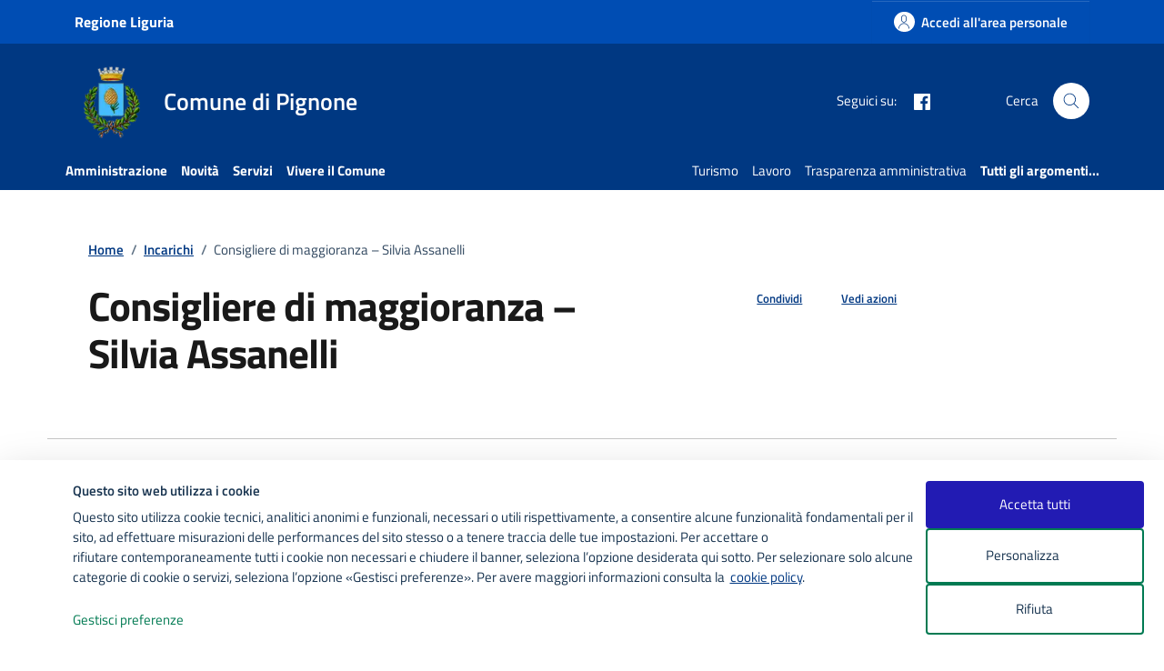

--- FILE ---
content_type: text/css; charset=utf-8
request_url: https://www.comune.pignone.sp.it/wp-content/cache/background-css/1/www.comune.pignone.sp.it/wp-content/cache/min/1/wp-content/themes/design-comuni-wordpress-theme-main-child/style.css?ver=1765996144&wpr_t=1769101059
body_size: 1779
content:
@media only screen and (min-width:992px){.navbar .navbar-collapsable .navbar-secondary li a.nav-link{}}.row a.navbar-brand:focus{box-shadow:none}.it-header-slim-wrapper .it-header-slim-wrapper-content a.navbar-brand{font-size:16px;color:#fff}.it-header-slim-wrapper .it-header-slim-wrapper-content a.navbar-brand{font-weight:700;line-height:40px}.navbar .navbar-collapsable .navbar-nav li a.nav-link{font-size:1em;font-weight:700}@media (max-width:767px){.it-header-slim-wrapper .it-header-slim-wrapper-content a.navbar-brand{font-size:.875em;font-weight:700;text-align:left;text-indent:0!important}}@keyframes splide-loading{0%{transform:rotate(0)}to{transform:rotate(1turn)}}.splide--draggable>.splide__slider>.splide__track,.splide--draggable>.splide__track{user-select:none}.splide--fade>.splide__slider>.splide__track>.splide__list,.splide--fade>.splide__track>.splide__list{display:block}.splide--fade>.splide__slider>.splide__track>.splide__list>.splide__slide,.splide--fade>.splide__track>.splide__list>.splide__slide{left:0;opacity:0;position:absolute;top:0;z-index:0}.splide--fade>.splide__slider>.splide__track>.splide__list>.splide__slide.is-active,.splide--fade>.splide__track>.splide__list>.splide__slide.is-active{opacity:1;position:relative;z-index:1}.splide--rtl{direction:rtl}.splide--ttb.is-active>.splide__slider>.splide__track>.splide__list,.splide--ttb.is-active>.splide__track>.splide__list{display:block}.splide__container{box-sizing:border-box;position:relative}.splide__list{backface-visibility:hidden;display:flex;height:100%;margin:0!important;padding:0!important;transform-style:preserve-3d}.splide.is-initialized:not(.is-active) .splide__list{display:block}.splide__pagination{align-items:center;display:flex;flex-wrap:wrap;justify-content:center;margin:0;pointer-events:none}.splide__pagination li{display:inline-block;line-height:1;list-style-type:none;margin:0;pointer-events:auto}.splide__progress__bar{width:0}.splide{outline:none;position:relative;visibility:hidden}.splide.is-initialized,.splide.is-rendered{visibility:visible}.splide__slide{backface-visibility:hidden;box-sizing:border-box;flex-shrink:0;list-style-type:none!important;margin:0;outline:none;position:relative}.splide__slide img{vertical-align:bottom}.splide__slider{position:relative}.splide__spinner{animation:splide-loading 1s linear infinite;border:2px solid #999;border-left-color:transparent;border-radius:50%;bottom:0;contain:strict;display:inline-block;height:20px;left:0;margin:auto;position:absolute;right:0;top:0;width:20px}.splide__track{overflow:hidden;position:relative;z-index:0}.bg-main-primary{background:#003882}.u-main-primary{color:#003882}.t-primary{color:#003882}.row-calendar .it-calendar-wrapper .card .card-text a{color:#003882}.card .categoryicon-top span.text{color:#003882}.it-header-wrapper .search-link svg{fill:#003882}.it-header-wrapper .navbar-collapsable .it-socials{color:#003882}.it-header-wrapper .navbar-collapsable .it-socials ul li a svg{fill:#fff!important}.it-header-wrapper .navbar-collapsable .logo-hamburger{color:#fff!important}.it-header-wrapper .navbar-collapsable .logo-hamburger .icon{fill:#003882!important}.cmp-breadcrumbs .breadcrumb-container .breadcrumb .breadcrumb-item a{color:#003882}.cmp-info-button-card.has-border-green{outline:2px solid #003882}.cmp-info-button-card .form-check [type=radio]:not(:checked)+label:before{border-color:#003882}.search-modal .modal-title .search-link svg{fill:#003882}.search-modal .form-group .input-group-prepend svg{fill:#003882}.search-modal .searches-list li a{font-size:1.125rem;color:#003882}categories-modal .modal-header{border-bottom:1px solid #003882}.categories-modal .modal-footer{border-top:1px solid #003882}cmp-info-progress .completed .title-medium,.cmp-info-progress .step-active .title-medium{font-weight:700;color:#003882}.cmp-info-progress .step-active .info-progress-body{border-bottom:2px solid #003882}.cmp-info-summary .icon-primary{fill:#003882}.cmp-list-card-img-hr .card .cmp-info-summary .card-img-none .data-text.description-success{color:#003882}.cmp-navscroll .navbar.it-navscroll-wrapper .link-list-wrapper .accordion .accordion-header .accordion-button{color:#003882}aside .cmp-navscroll .navbar.it-navscroll-wrapper .link-list-wrapper ul li a.active{border-left:2px solid #003882}.cmp-contacts .contact-list li{color:#003882}.calendar-vertical{color:#003882}.calendar-vertical .calendar-date .calendar-date-day:before{background-color:#003882}.calendar-vertical .calendar-date .calendar-date-day:after{background-color:#003882}.plus-icon{color:#003882}.plus-text{color:#003882}.plus-text:hover{color:#003882}.chip{border-color:#003882}.chip .chip-label{color:#003882}.chip:is(a):hover:not(.chip-disabled){background-color:#003882}.chip:is(div):hover:not(.chip-disabled){border-color:#003882}.chip:is(div):hover:not(.chip-disabled) .chip-label{color:#003882}.cmp-icon-list .shadow .list-item-title{color:#003882}.accordion-header .accordion-button:not(.collapsed){color:#003882}.cmp-accordion .accordion-header .accordion-button:not(.collapsed){color:#003882}.cmp-filter .filter-wrapper button span{color:#003882}.cmp-info-radio.has-border-green{outline:2px solid #003882}.cmp-input-search-button.form-group .input-group-prepend svg{fill:#003882}.cmp-info-checkbox.has-border-green{outline:2px solid #003882}.cmp-info-checkbox .form-check [type=checkbox]:not(:checked)+label:after{border-color:#003882}.evidence-section .list-item.active span,.useful-links-section .list-item.active span{color:#003882!important}.card-wrapper.card-teaser-wrapper.card-teaser-block-3>.card-teaser{background-image:none!important}.evidence-section .section{background-image:var(--wpr-bg-dc557b86-45c0-4cae-80ca-09f695e73316)!important}.row-calendar .it-calendar-wrapper .card .card-text a:hover,.cmp-breadcrumbs .breadcrumb-container .breadcrumb .breadcrumb-item a:hover,.evidence-section .list-item.active span,.evidence-section .card.card-teaser .link-list-wrapper ul li a:hover span{color:#003274!important}.it-page-section ol,.it-page-section ul,ul.d-flex{padding-left:0}.card.card-teaser{margin-bottom:20px!important}.card.card-img .card-body{padding-left:24px!important;padding-right:24px!important}* #CybotCookiebotDialog *,* #CookiebotWidget *{font-family:"Titillium Web"!important}.card.card-bg-blue{background-color:#003882}.card .card-content{margin-right:130px;padding:24px 16px 24px 24px;min-height:168px}.card .card-img{width:130px;overflow:hidden;position:absolute;top:0;right:0;height:100%;bottom:0}.card .card-img figure{height:100%;position:absolute;display:flex;align-items:center;justify-content:center}.card .card-img figure img{object-fit:cover;height:100%;width:130px}.single-person li{width:49%;float:left;padding-right:20px;padding-bottom:20px}@media only screen and (max-width:600px){.single-person .card-body{margin-right:130px}.single-person .col-md-8{width:100%}.single-person li{width:100%}}.it-footer-main .it-brand-wrapper{padding:0 0}#footer .footer-list{padding-left:0rem!important}@media (min-width:992px){.it-header-wrapper .it-nav-wrapper .it-header-navbar-wrapper nav{padding-left:0!important;padding-right:0!important}}@media (min-width:1200px){.it-header-wrapper .navbar .navbar-collapsable .navbar-nav li a.nav-link{padding:0.5rem!important}}@media (min-width:992px){.navbar .navbar-collapsable .navbar-nav li a.nav-link{font-weight:400!important}}#menu-main-menu a{font-weight:700!important}@media (min-width:1400px){.it-header-wrapper .navbar .navbar-collapsable .navbar-nav li a.nav-link{padding:1rem!important}}

--- FILE ---
content_type: text/css; charset=utf-8
request_url: https://www.comune.pignone.sp.it/wp-content/cache/min/1/wp-content/themes/design-comuni-wordpress-theme-main-child/css/titillium.css?ver=1765996144
body_size: 14
content:
@font-face{font-display:swap;font-family:'Titillium Web';font-style:normal;font-weight:400;src:url(../../../../../../../themes/design-comuni-wordpress-theme-main-child/fonts/titillium-web-v15-latin-regular.eot);src:local(''),url('../../../../../../../themes/design-comuni-wordpress-theme-main-child/fonts/titillium-web-v15-latin-regular.eot?#iefix') format('embedded-opentype'),url(../../../../../../../themes/design-comuni-wordpress-theme-main-child/fonts/titillium-web-v15-latin-regular.woff2) format('woff2'),url(../../../../../../../themes/design-comuni-wordpress-theme-main-child/fonts/titillium-web-v15-latin-regular.woff) format('woff'),url(../../../../../../../themes/design-comuni-wordpress-theme-main-child/fonts/titillium-web-v15-latin-regular.ttf) format('truetype'),url('../../../../../../../themes/design-comuni-wordpress-theme-main-child/fonts/titillium-web-v15-latin-regular.svg#TitilliumWeb') format('svg')}@font-face{font-display:swap;font-family:'Titillium Web';font-style:italic;font-weight:400;src:url(../../../../../../../themes/design-comuni-wordpress-theme-main-child/fonts/titillium-web-v15-latin-italic.eot);src:local(''),url('../../../../../../../themes/design-comuni-wordpress-theme-main-child/fonts/titillium-web-v15-latin-italic.eot?#iefix') format('embedded-opentype'),url(../../../../../../../themes/design-comuni-wordpress-theme-main-child/fonts/titillium-web-v15-latin-italic.woff2) format('woff2'),url(../../../../../../../themes/design-comuni-wordpress-theme-main-child/fonts/titillium-web-v15-latin-italic.woff) format('woff'),url(../../../../../../../themes/design-comuni-wordpress-theme-main-child/fonts/titillium-web-v15-latin-italic.ttf) format('truetype'),url('../../../../../../../themes/design-comuni-wordpress-theme-main-child/fonts/titillium-web-v15-latin-italic.svg#TitilliumWeb') format('svg')}@font-face{font-display:swap;font-family:'Titillium Web';font-style:normal;font-weight:600;src:url(../../../../../../../themes/design-comuni-wordpress-theme-main-child/fonts/titillium-web-v15-latin-600.eot);src:local(''),url('../../../../../../../themes/design-comuni-wordpress-theme-main-child/fonts/titillium-web-v15-latin-600.eot?#iefix') format('embedded-opentype'),url(../../../../../../../themes/design-comuni-wordpress-theme-main-child/fonts/titillium-web-v15-latin-600.woff2) format('woff2'),url(../../../../../../../themes/design-comuni-wordpress-theme-main-child/fonts/titillium-web-v15-latin-600.woff) format('woff'),url(../../../../../../../themes/design-comuni-wordpress-theme-main-child/fonts/titillium-web-v15-latin-600.ttf) format('truetype'),url('../../../../../../../themes/design-comuni-wordpress-theme-main-child/fonts/titillium-web-v15-latin-600.svg#TitilliumWeb') format('svg')}

--- FILE ---
content_type: application/x-javascript
request_url: https://consentcdn.cookiebot.com/consentconfig/fd727b4c-8a31-44d9-9b57-c635f2fdf4a3/comune.pignone.sp.it/configuration.js
body_size: 311
content:
CookieConsent.configuration.tags.push({id:190378509,type:"script",tagID:"",innerHash:"",outerHash:"",tagHash:"1711575500752",url:"https://consent.cookiebot.com/uc.js",resolvedUrl:"https://consent.cookiebot.com/uc.js",cat:[1]});CookieConsent.configuration.tags.push({id:190378510,type:"script",tagID:"",innerHash:"",outerHash:"",tagHash:"1776347050493",url:"https://www.google.com/recaptcha/api.js?ver=3.0.0.",resolvedUrl:"https://www.google.com/recaptcha/api.js?ver=3.0.0.",cat:[1]});